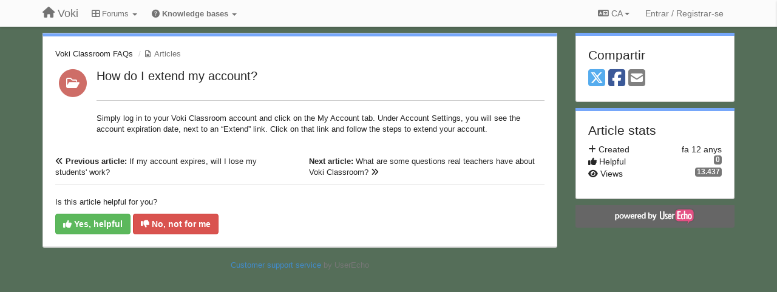

--- FILE ---
content_type: text/html; charset=utf-8
request_url: https://community.voki.com/knowledge-bases/5/articles/5-how-do-i-extend-my-account?lang=ca
body_size: 11280
content:
<!DOCTYPE html>
<html lang="ca" dir="ltr">
  <head>
    <meta charset="utf-8">
    <meta http-equiv="X-UA-Compatible" content="IE=edge">

    
    <meta name="viewport" content="width=device-width, initial-scale=1.0" />    

    <meta name="description" content="
  Simply log in to your Voki Classroom account and click on the My Account tab. Under Account Settings, you will see the account expiration date, next to an “Extend” link. Click on that link and follow the steps to extend your account.
">
    <meta name="author" content="">
    <meta name="apple-mobile-web-app-capable" content="yes">

    <title>
  How do I extend my account? / Voki Classroom FAQs / Voki
</title>
    
  
  <meta name="title" content="How do I extend my account? / Voki Classroom FAQs / Voki" />
  


    
    <link rel="canonical" href="https://community.voki.com/knowledge-bases/5/articles/5-how-do-i-extend-my-account"/>
    

    

    
    <link rel="apple-touch-icon" href="https://voki.userecho.com/s/attachments/12969/0/0/project_logo.png">
    

    


<script>
var initqueue = [];
var interface_mode = '';
var _uls_ls=(new Date()).getTime();
if (typeof __subfolder == 'undefined') var __subfolder='';

var _ue_globals=[];
_ue_globals['is_staff'] = false;
_ue_globals['lang_code'] = 'ca';
_ue_globals['lang_direction'] = 'ltr';
_ue_globals['datepicker_lang_code'] = 'ca';
_ue_globals['max_image_upload_size'] = 5242880;
_ue_globals['max_file_upload_size'] = 20971520;




_ue_globals['redactor_file_upload'] = true;

_ue_globals['redactor_ueactions'] = false;
_ue_globals['redactor_ue_ai'] = false;





function _checkYT(img){
	if(img.naturalHeight <= 90){
		var path = img.src;
		var altpath = path.replace('/maxresdefault.webp','/hqdefault.jpg').replace('/vi_webp/','/vi/');
		if (altpath != path){
			img.src = altpath;
		}
	}
}
</script>





    
    
    

    
    

    <link rel="stylesheet" href="/s/compress/css/output.ae92dd5887c7.css" type="text/css">

    

    <!-- HTML5 shim and Respond.js IE8 support of HTML5 elements and media queries -->
    <!--[if lt IE 9]>
      <script src="https://oss.maxcdn.com/libs/html5shiv/3.7.0/html5shiv.js"></script>
      <script src="https://oss.maxcdn.com/libs/respond.js/1.4.2/respond.min.js"></script>
    <![endif]-->

    



<style>

body {


background: url('/s/attachments/12969/0/0/project_background.jpg');



}

/* Dashboard background color */



body {background-color: #E3E3E3;}

.module.module-topiclist .module-body {
  background-color: #E3E3E3;
}

/* Modules background color */
.panel {
background-color: #ffffff;
}

.ue_project_item {
background-color: #ffffff;
}

.module .module-body {
background-color: #ffffff;
}

.ue-content {
background-color: #ffffff;
}

.modal-content {
background-color: #ffffff;
}

.module-nav {
background-color: #ffffff;
}

.module-search .results-pane, .result-info {
background-color: #ffffff;
}

.module-topiclist .topic-item {
    background-color: #ffffff;
}

.module-topiclist .top-section {
    background-color: #ffffff;
    }

.module-topiclist .bottom-section {
    background-color: #ffffff;
    }

.navbar-nav .open .dropdown-menu {
    background-color: #ffffff;
}

.popover-title {
background-color: #f5f5f5;
}

.module-topiclist .tabbed ul.nav-pills, .module-topiclist .tabbed ul#tabs li.active a{
    background-color: #ffffff;
    color:#262626;
}


.dropdown-menu>li>a:hover, .btn-canned-response-dropdown .dropdown-menu>li>div.topic-item:hover {
 background-color: #ffffff;
}

/* Modules border color */

.panel-default {
border-color: #d8d8d8;
}

.ue-content table td {
border-color: #d8d8d8;
}

.ue-content table thead td {
    border-bottom: 3px solid #d8d8d8 !important;
}

.ue-content a.i_item_file:before{
    color: rgba(38,38,38,0.5) !important;
}

.module .module-body {
	border-color: #d8d8d8
}

.module {
    border-color: #d8d8d8
}

.form-control {
	border-color: #d8d8d8
}

.redactor-layer {
border-color: #d8d8d8
}

.admin-post-features {
border-bottom: 1px solid #d8d8d8;
}

.modal-header {
border-bottom: 1px solid #d8d8d8;
}

.modal-footer {
border-top: 1px solid #d8d8d8;
}

/*
.topic-solution {
border-color: #d8d8d8;
}
*/

/* Modules lighter color */



.bs-callout-info {
background-color: #f5f5f5;
}


.module-team h3 {
border-bottom: solid 1px #f5f5f5;
}

.comment-private {
background-color: #f5f5f5;
}

.comment-private .ue-content {
background-color: #f5f5f5;
}


.popover-content {
background-color: #ffffff;
}

.ue_project_item > div:first-child {
background-color: #f5f5f5;
}


.table-striped>tbody>tr:nth-child(odd)>td, .table-striped>tbody>tr:nth-child(odd)>th {
background-color: #f5f5f5;
}

.module .module-body .well {
background-color: #f5f5f5;
border-color:#d8d8d8;
}

.pagination>li>a, .pagination>li>span {
background-color: #f5f5f5;
border-color:#d8d8d8;
color:#262626;
}

.nav>li>a:hover, .nav>li>a:focus {
background-color: #f5f5f5;
}

.dropdown-menu {
background-color: #f5f5f5;
}

.dropdown-menu>li>a, .dropdown-menu>li>a:hover {
color:#262626;
}

.nav .open>a, .nav .open>a:hover, .nav .open>a:focus {
background-color: #f5f5f5;
}

.form-control {
background-color: #f5f5f5;
}

.form-control[disabled], .form-control[readonly], fieldset[disabled] .form-control{
background-color: #f5f5f5;
}

.editor-simulator {
  background: #f5f5f5;
  border: 1px solid #d8d8d8;
}

.redactor-layer {
    background-color: #f5f5f5;
}

/*
.redactor-box.redactor-styles-on {
  background-color: #ffffff;
}
*/
/*
body .redactor-box .ue-editor {
  background-color: #ffffff;
}*/
/*
.topic-solution {
background-color: #f5f5f5;
}
*/

/* Badge color */
.badge {
background-color: #
}

/* Font color */
.module-team .staff .username a {
    color:#262626;
}

.module-team .item-username a {
    color:#262626;
}

.ue_project_stats {
    color:#262626;
}


body, .module a,.widget .close  {
	color:#262626;
}

.user-mini-profile a {
    color:#262626;
}


.redactor-dropdown a {
    color: black;
}

.topic-header, .topic-item .topic-header a{
    color:#262626;
}


.form-control, .close {
    color:#262626;
}

.module-topiclist .topic-item:hover {
border-left: solid 4px rgba(38,38,38,0.5);
border-right: solid 4px rgba(38,38,38,0.5);
}


.comment-item:hover {
/*border-left: solid 4px rgba(38,38,38,0.5);
border-right: solid 4px rgba(38,38,38,0.5);
*/

background-color: rgba(245,245,245,0.8);
}

.frontend .navbar-fixed-top .dropdown-menu a {
    color:#262626;
}

/* Light font color */
.module-team .staff .title {
color: #7A7A7A;
}

.module-team .item-rating {
color: #7A7A7A;
}

/* Links color */
a {
color: #428bca;
}

.ue-content a {
color: #428bca;
}
.ue-content blockquote{
color:#262626;
}
.ue-content pre {
color:#262626;
background-color: #f5f5f5;
border-color: #d8d8d8;
word-break: keep-all;
}

.module-stats-topics h4 {
color: #428bca;
}

/* Navigation bar background color */
.frontend .navbar-fixed-top {
background-color: #fbfbfb;
}

.frontend .navbar-fixed-top .btn-default {
background-color: #fbfbfb;
}

.frontend .navbar {
border-color:#7F7F7F;
}

.frontend .navbar .nav>li>a:hover, .nav>li>a:focus {
background-color: #fbfbfb;
}

.frontend .navbar-fixed-top .nav .open>a,.frontend .navbar-fixed-top .nav .open>a:hover,.frontend .navbar-fixed-top .nav .open>a:focus {
background-color: #fbfbfb;
}

/* Navigation bar text color */
.frontend .navbar-fixed-top a, .frontend .navbar .nav > li > a {
color: #737373;
}

/* input group addons */
.input-group-addon {
background-color: #f5f5f5;
color: #262626;
border-color: #d8d8d8;
}

/*
.powered-by-ue-visibility .module-body {
background-color: #f5f5f5;
}
*/

.module-topiclist .topic-item.new-for-user,
.module-topiclist .topic-item.new-for-user .ue-content {
    background-color: #F2F5A9;
}




.module-categories ul > li.selected, .module-forums ul > li.selected, .module-user-profile-menu ul > li.selected{
background-color: rgba(245,245,245,0.8);
}














.powered-by-ue-visibility,
body .module.powered-by-ue-visibility,
body .module.powered-by-ue-visibility .module-body,
body .module.powered-by-ue-visibility .module-body a,
body .module.powered-by-ue-visibility .module-body a img{
    display: block !important;
    visibility: visible !important;
}
body .module.powered-by-ue-visibility .module-body a img{
    margin:auto;
}



</style>


    <link rel="shortcut icon" href="/s/attachments/12969/0/0/project_favicon.png" />



    
  </head>

<body class="frontend theme-default 
  dashboard layout-right-sidebar view-topic
" 
  data-forum-id='5'
>







    <div class="navbar navbar-fixed-top" role="navigation">
      <div class="container">

        


        <div class="navbar-header">
          <a class="navbar-brand" href="/"><i class="fas fa-home"></i><span class="hidden-sm placeholder"> Voki</span></a>
        </div>

        <div class="collapse2 navbar-collapse2">
          <ul class="nav navbar-nav hidden-xs">
            
              <li class="dropdown navbar-feedback-forums">
                  <a class="dropdown-toggle" href="#" data-toggle="dropdown"><i class="fas fa-th-large"></i><span class="hidden-xs"> Forums <b class="caret"></b></span></a>
                  <ul class="dropdown-menu">
                    
                      <li>
                        <a class="f1" style="padding-left:20px;white-space:nowrap;" href="/communities/1-voki">
                          <table style="width:100%;">
                            <tr>
                              <td class="text-align-left">Voki</td>
                              <td class="text-align-right"><span style="margin-left:10px;" class="badge">485</span></td>
                            </tr>
                          </table>
                        </a>
                      </li>
                    
                      <li>
                        <a class="f3" style="padding-left:20px;white-space:nowrap;" href="/communities/3-voki-classroom">
                          <table style="width:100%;">
                            <tr>
                              <td class="text-align-left">Voki Classroom</td>
                              <td class="text-align-right"><span style="margin-left:10px;" class="badge">30</span></td>
                            </tr>
                          </table>
                        </a>
                      </li>
                    
                      <li>
                        <a class="f4" style="padding-left:20px;white-space:nowrap;" href="/communities/4-voki-presenter">
                          <table style="width:100%;">
                            <tr>
                              <td class="text-align-left">Voki Presenter</td>
                              <td class="text-align-right"><span style="margin-left:10px;" class="badge">17</span></td>
                            </tr>
                          </table>
                        </a>
                      </li>
                    
                  </ul>
              </li>
            

            
              <li class="dropdown navbar-kb-forums active">
                  <a class="dropdown-toggle" href="#" data-toggle="dropdown"><i class="fas fa-question-circle"></i><span class="hidden-xs kb-header"> Knowledge bases <b class="caret"></b></span></a>
                  <ul class="dropdown-menu">
                    
                      <li>
                        <a class="f5 selected" style="padding-left:20px;white-space:nowrap;" href="/knowledge-bases/5-voki-classroom-faqs">
                          <table style="width:100%;">
                            <tr>
                              <td class="text-align-left">Voki Classroom FAQs</td>
                              <td class="text-align-right"><span  style="margin-left:10px;" class="badge">13</span></td>
                            </tr>
                          </table>
                        </a>
                      </li>
                    
                      <li>
                        <a class="f6" style="padding-left:20px;white-space:nowrap;" href="/knowledge-bases/6-voki-presenter-faqs">
                          <table style="width:100%;">
                            <tr>
                              <td class="text-align-left">Voki Presenter FAQs</td>
                              <td class="text-align-right"><span  style="margin-left:10px;" class="badge">7</span></td>
                            </tr>
                          </table>
                        </a>
                      </li>
                    
                  </ul>
              </li>
            

            
          </ul>


        
        <button type="button" class="btn btn-default pull-right nav-button visible-xs offcanvas-toggle" data-toggle="offcanvas" aria-label="Menu"><i class="fas fa-bars"></i></button>
        
        
        <ul class="nav nav-right hidden-xs">
          



  
  <li class="dropdown light only-icon language-selector">
    <a class="dropdown-toggle btn btn-default" data-toggle="dropdown" href="#">
      <i class="fas fa-language hidden-xs"></i> CA <b class="caret"></b>
    </a>
    <ul class="dropdown-menu pull-right">
      
        <li dir="ltr" onclick="$(this).find('a').click();"><a href="/knowledge-bases/5/articles/5-how-do-i-extend-my-account?lang=en">English (EN)</a></li>
      
        <li dir="ltr" onclick="$(this).find('a').click();"><a href="/knowledge-bases/5/articles/5-how-do-i-extend-my-account?lang=ru">Русский (RU)</a></li>
      
        <li dir="ltr" onclick="$(this).find('a').click();"><a href="/knowledge-bases/5/articles/5-how-do-i-extend-my-account?lang=es">Español (ES)</a></li>
      
        <li dir="ltr" onclick="$(this).find('a').click();"><a href="/knowledge-bases/5/articles/5-how-do-i-extend-my-account?lang=fr">Français (FR)</a></li>
      
        <li dir="ltr" onclick="$(this).find('a').click();"><a href="/knowledge-bases/5/articles/5-how-do-i-extend-my-account?lang=de">Deutsch (DE)</a></li>
      
        <li dir="ltr" onclick="$(this).find('a').click();"><a href="/knowledge-bases/5/articles/5-how-do-i-extend-my-account?lang=nl">Nederlands (NL)</a></li>
      
        <li dir="ltr" onclick="$(this).find('a').click();"><a href="/knowledge-bases/5/articles/5-how-do-i-extend-my-account?lang=is">Íslenska (IS)</a></li>
      
        <li dir="ltr" onclick="$(this).find('a').click();"><a href="/knowledge-bases/5/articles/5-how-do-i-extend-my-account?lang=et">Eesti (ET)</a></li>
      
        <li dir="ltr" onclick="$(this).find('a').click();"><a href="/knowledge-bases/5/articles/5-how-do-i-extend-my-account?lang=kk">Қазақша (KK)</a></li>
      
        <li dir="ltr" onclick="$(this).find('a').click();"><a href="/knowledge-bases/5/articles/5-how-do-i-extend-my-account?lang=uk">‪Українська‬ (UK)</a></li>
      
        <li dir="ltr" onclick="$(this).find('a').click();"><a href="/knowledge-bases/5/articles/5-how-do-i-extend-my-account?lang=da">Dansk (DA)</a></li>
      
        <li dir="ltr" onclick="$(this).find('a').click();"><a href="/knowledge-bases/5/articles/5-how-do-i-extend-my-account?lang=ca">Català (CA)</a></li>
      
        <li dir="ltr" onclick="$(this).find('a').click();"><a href="/knowledge-bases/5/articles/5-how-do-i-extend-my-account?lang=pl">Polski (PL)</a></li>
      
    </ul>
  </li>




  
    <li class="link-signin"><a href="#" class="btn btn-default" onclick="showSigninPanel();return false;" aria-label="Entrar / Registrar-se"><span class="visible-xs visible-sm"><i style="padding-left: 3px;padding-right: 3px;" class="fas fa-sign-in-alt"></i></span><span class="hidden-xs hidden-sm">Entrar / Registrar-se</span></a></li>
  




<script>
function extractFullDomain(url){
	var location_array = url.split('/');
	var domain = "";
	for (i = 0; i < 3; i++) { 
    	domain += location_array[i];
    	if (i < 2) {
    		domain += "/";
    	}
	}
	return domain;
}
function showSigninPanel(locResult){
	
		params='';if (locResult) params = '?local_result='+escape(locResult);
		
		ue_modal({'src':'/dialog/signin/'+params, 'max-width':'500px', callback: function () {ueTriggerEvent(window, 'uesigninpopuploaded');}});
	
}



</script>


         </ul>
         


        </div><!-- /.nav-collapse -->


      </div><!-- /.container -->
    </div><!-- /.navbar -->

<div class="navbar-offcanvas">
<button class="btn btn-default back-button" data-toggle="offcanvas" aria-label="Menu"><i class="fas fa-chevron-right"></i></button>

<ul class="nav user-menu">
  



  
  <li class="dropdown light only-icon language-selector">
    <a class="dropdown-toggle btn btn-default" data-toggle="dropdown" href="#">
      <i class="fas fa-language hidden-xs"></i> CA <b class="caret"></b>
    </a>
    <ul class="dropdown-menu pull-right">
      
        <li dir="ltr" onclick="$(this).find('a').click();"><a href="/knowledge-bases/5/articles/5-how-do-i-extend-my-account?lang=en">English (EN)</a></li>
      
        <li dir="ltr" onclick="$(this).find('a').click();"><a href="/knowledge-bases/5/articles/5-how-do-i-extend-my-account?lang=ru">Русский (RU)</a></li>
      
        <li dir="ltr" onclick="$(this).find('a').click();"><a href="/knowledge-bases/5/articles/5-how-do-i-extend-my-account?lang=es">Español (ES)</a></li>
      
        <li dir="ltr" onclick="$(this).find('a').click();"><a href="/knowledge-bases/5/articles/5-how-do-i-extend-my-account?lang=fr">Français (FR)</a></li>
      
        <li dir="ltr" onclick="$(this).find('a').click();"><a href="/knowledge-bases/5/articles/5-how-do-i-extend-my-account?lang=de">Deutsch (DE)</a></li>
      
        <li dir="ltr" onclick="$(this).find('a').click();"><a href="/knowledge-bases/5/articles/5-how-do-i-extend-my-account?lang=nl">Nederlands (NL)</a></li>
      
        <li dir="ltr" onclick="$(this).find('a').click();"><a href="/knowledge-bases/5/articles/5-how-do-i-extend-my-account?lang=is">Íslenska (IS)</a></li>
      
        <li dir="ltr" onclick="$(this).find('a').click();"><a href="/knowledge-bases/5/articles/5-how-do-i-extend-my-account?lang=et">Eesti (ET)</a></li>
      
        <li dir="ltr" onclick="$(this).find('a').click();"><a href="/knowledge-bases/5/articles/5-how-do-i-extend-my-account?lang=kk">Қазақша (KK)</a></li>
      
        <li dir="ltr" onclick="$(this).find('a').click();"><a href="/knowledge-bases/5/articles/5-how-do-i-extend-my-account?lang=uk">‪Українська‬ (UK)</a></li>
      
        <li dir="ltr" onclick="$(this).find('a').click();"><a href="/knowledge-bases/5/articles/5-how-do-i-extend-my-account?lang=da">Dansk (DA)</a></li>
      
        <li dir="ltr" onclick="$(this).find('a').click();"><a href="/knowledge-bases/5/articles/5-how-do-i-extend-my-account?lang=ca">Català (CA)</a></li>
      
        <li dir="ltr" onclick="$(this).find('a').click();"><a href="/knowledge-bases/5/articles/5-how-do-i-extend-my-account?lang=pl">Polski (PL)</a></li>
      
    </ul>
  </li>




  
    <li class="link-signin"><a href="#" class="btn btn-default" onclick="showSigninPanel();return false;" aria-label="Entrar / Registrar-se"><span class="visible-xs visible-sm"><i style="padding-left: 3px;padding-right: 3px;" class="fas fa-sign-in-alt"></i></span><span class="hidden-xs hidden-sm">Entrar / Registrar-se</span></a></li>
  




<script>
function extractFullDomain(url){
	var location_array = url.split('/');
	var domain = "";
	for (i = 0; i < 3; i++) { 
    	domain += location_array[i];
    	if (i < 2) {
    		domain += "/";
    	}
	}
	return domain;
}
function showSigninPanel(locResult){
	
		params='';if (locResult) params = '?local_result='+escape(locResult);
		
		ue_modal({'src':'/dialog/signin/'+params, 'max-width':'500px', callback: function () {ueTriggerEvent(window, 'uesigninpopuploaded');}});
	
}



</script>


</ul>

</div>





<div id="wrap">

    <div class="container">
      

      
      <div id="content-wrapper" class="row row-offcanvas row-offcanvas-right">




        <!-- main -->
        <div class="main-content col-xs-12 col-sm-8 col-md-9">
          <div class="row">
            
  
    


   <div id="module_1" class="module module-topic" >
       	




<div class="topic-container">








<!-- Topic item -->
<div id="topic-5" data-topic-mode="full" data-topic-id="5" data-forum-id="5" class="topic-item topic-item-full topic-item-article">

<div class="module-body">



<ol class="breadcrumb" style="margin-bottom:0px;">

  <li><a href="/knowledge-bases/5-voki-classroom-faqs">Voki Classroom FAQs</a></li>

  <li class="active"><span class="topic-type-image" title="Novetats">

<i class="fa-fw far fa-file-alt" style="font-size:12px;color:#666666;"></i>

Articles</span></li>
</ol>





<div class="topic-avatar">


    
    <span class="fa-stack fa-lg" style="font-size: 23px"><i style="color:#CE6D67" class="fas fa-circle fa-stack-2x"></i><i class="cat-icon far fa-folder-open fa-stack-1x fa-inverse" style="font-size: 0.85em"></i></span>
    


</div>











    
    
    <div class="topic-status topic-status-1">
        
        
        <span class="label label-sm" style="background-color:#999999"></span>
        
        
    </div>
    
    
    

    


    <ul class="topic-actions" data-topic-id="5">
        
            
        
    </ul>
    

    

    


    
    
    <h1 class="topic-header"><a href='/knowledge-bases/5/articles/5-how-do-i-extend-my-account' target='_self'>How do I extend my account?</a></h1>
    
    
    


    


    


    
	<div class="topic-text ue-content"><div><hr>Simply log in to your Voki Classroom account and click on the My Account tab. Under Account Settings, you will see the account expiration date, next to an “Extend” link. Click on that link and follow the steps to extend your account.</div><div class="gradientback"></div></div>

	

	

    

    

	


	
	<div class="topic-tags">

                    
    					
                    
	</div>
	

	<!-- voting & follow -->
	


    <!-- voting for kb -->
    
    
    

<div class="row article-prev-next">
    <div class="col-sm-6"><a class="article-prev" href="https://community.voki.com/knowledge-bases/5/articles/12-if-my-account-expires-will-i-lose-my-students-work"><i class="fas fa-angle-double-left"></i> <span class="direction-text">Previous article: </span><span class="article-header"><i class=\"fa-fw far fa-file-alt\" style=\"font-size:16px;color:#666666;\"></i> If my account expires, will I lose my students&#x27; work?</span></a></div>
    <div class="col-sm-6"><a class="article-next" href="https://community.voki.com/knowledge-bases/5/articles/4-what-are-some-questions-real-teachers-have-about-voki-classroom"><span class="direction-text">Next article: </span><span class='article-header'>What are some questions real teachers have about Voki Classroom?</span> <i class="fas fa-angle-double-right"></i></a></div>
</div>


    

    
    

    
    

    
    


<div class="actions-bar">
    
    <div id="satisfaction_rating_edit" class="satisfaction_rating_edit">
        
        <p>Is this article helpful for you?</p>
        
        <button data-action="vote" data-vote-value="1" id="id_btn_good" class="btn btn-small btn-success"><i class="fas fa-thumbs-up"></i> Yes, helpful</button>

        <button id="id_btn_bad" href="#" class="btn btn-small  btn-danger" data-action="vote" data-vote-value="-1"><i class="fas fa-thumbs-down"></i> No, not for me</button>
        
        
            
        
    </div> 
    

    <div id="satisfaction_comment_form" style="display:none;padding-top:10px">
        <p id="comment_header">Why this article is not helpful?</p>
        <input type="hidden" name="rating" id="id_rating" value="0"/>
        <textarea class="form-control" id="id_satisfaction_comment"></textarea>
        <div class="pull-right" style="margin-top:10px;">
            <button class="btn btn-default" onclick="cancelSatisfactionEdit(5);return false;">Cancelar</button>
            <button class="btn btn-default" id="id_btn_save_kb_rating_comment" onclick="sendSatisfactionRating(5);return false;" data-loading-text="<i class='fas fa-sync fa-spin'></i>">Desar</button>
        </div>
    </div>

</div>


<script type="text/javascript">
function showSatisfactionCommentForm(topic_id, rating){
    $sf_comment_form = $('#topic-'+topic_id+' #satisfaction_comment_form');
    $sf_rating_edit = $('#topic-'+topic_id+' #satisfaction_rating_edit');
    
    $sf_comment_form.find('#id_rating').val(rating);

    if (rating == 0) {
        $('#comment_header').html('Type your comment regarding article below. It is private comment. Will be visible only for staff of community.');
    } else {
        $('#comment_header').html('Why this article is not helpful?');
    }
    
    $sf_comment_field = $sf_comment_form.find('#id_satisfaction_comment');
    initEditor($sf_comment_field, '5');
    $sf_rating_edit.hide();
    $sf_comment_form.show();
}

function cancelSatisfactionEdit(topic_id){
    $('#id_btn_save_kb_rating_comment').button('reset');

    $sf_rating_edit = $('#topic-'+topic_id+' .satisfaction_rating_edit');
    $sf_comment_form = $('#topic-'+topic_id+' #satisfaction_comment_form');

    $sf_comment_form.hide();
    $sf_rating_edit.show();

}


function sendSatisfactionRating(topic_id){
    $('#id_btn_save_kb_rating_comment').button('loading');
    $sf_comment_form = $('#topic-'+topic_id+' #satisfaction_comment_form');
    var data = {'rating':$sf_comment_form.find('#id_rating').val(),}
    if(data['rating']==0) {
        postCommentKB($sf_comment_form.find('#id_satisfaction_comment').val());
    }else{
        $.post(__subfolder+'/articles/'+topic_id+'/rating/update/',data, function(data){
            if (data.success){
                postCommentKB($sf_comment_form.find('#id_satisfaction_comment').val());
            }
        });
    }
}
</script>


    
    

    </div>


    
    
    

    
    
    

</div>


</div>


   </div>





<!-- comments -->
	<div class="module module-comments" style="display:none">
        <div class="module-body">

    <ul class="nav nav-pills">
    <li>

	<div class="text-21">

    
        Replies <span class="label label-default" style="padding: 0px 3px 1px 3px;" id="count">0</span>
    

    </div>

    </li>

    <li id="dropdown-sort" class="dropdown pull-right" data-toggle="tooltip" title="" data-original-title="Select sorting mode for comments">
    <a role="button" id="sort-combo-link" direction="up" class="dropdown-toggle" data-toggle="dropdown">

    <i class="fas fa-sort-amount-down"></i>
    vells primer <b class="caret"></b></a>
    <ul class="dropdown-menu pull-right">
        <li data-action='reply-change-order' data-direction='down'><a href="#">nous primer</a></li>
        <li data-action='reply-change-order' data-direction='up'><a href="#">vells primer</a></li>
    </ul>
    </li>

    </ul>


	



		

		<div class="comments-list" data-comments-order="up" data-topic-id="5">
			
		</div>

		

		

		<!-- comment template -->
		<div id="comment-template" data-topic-id="5" class="comment-item comment-disabled" style="display:none">

			
				
				<div><input data-action="signin-comment" type="submit" class="btn btn-default" value="Publica comentari com"/></div>
				
			
		</div>
		<!-- end comment template -->

		</div>
	</div>






<script>
_comment_edit_url_='/comments/edit/';
_comment_post_url_='/comments/post/';
_return_path_='/knowledge-bases/5-voki-classroom-faqs';
initqueue.push(function() {
	//console.log('init c');
	setupImageZoom($('.module-topic .ue-content img'));
	setupImageZoom($('.module-comments .ue-content img'));

	newComment();

	// Comment form activationif needed
	

	
	// check if url has hashtag - check if it's comment and exists. otherwise try to preload.
	var hashtag = window.location.hash;
	if (hashtag && hashtag.substring(1,9) == 'comment-' && $('.comments-list .comment-item#'+hashtag.substring(1)).length == 0 && $('.module-comments [data-action="show-more-comments"]').length > 0){
		// will change the link 'show more' to load all and navigate to specific comment if exists
		show_more_data = $('.module-comments [data-action="show-more-comments"]');
		show_more_data.attr('data-load-all','true');
		show_more_data.attr('data-navigate-to-comment',hashtag);
		show_more_data.click();
	}
	

    ueApplySubfolder2Captcha();
});

</script>


  


          
          


          </div>

          
          <div class="row powered-by-ue-visibility">
            <div class="col-xs-12" style="text-align:center;">
              <p class="text-muted" style="margin-top: 10px;"><a href="https://userecho.com?pcode=pwbue_label_voki&amp;utm_source=pblv5&amp;utm_medium=cportal&amp;utm_campaign=pbue" target="_blank">Customer support service</a> by UserEcho</p>
            </div>
          </div>
          

        </div>
        <!-- /main -->



        <!-- right sidebar -->
        <div class="col-xs-8 col-sm-4 col-md-3 sidebar-offcanvas" id="sidebar" role="navigation">

          <div class="row">
            
  
    
      




   <div id="module_132" class="module module-image hidden" >
       	
        <div class="module-body">
       	
	


       	</div>
        
   </div>












    <div class="module module-share">
        <div class="module-body">
            <h3>Compartir</h3>

            <div class="share-buttons">
                    
                    <a id="share-twitter" href="#" aria-label="X (Twitter)"><i class="fab fa-2x fa-square-x-twitter" style="color: #55acee;"></i></a>
                    <a id="share-facebook" href="#" aria-label="Facebook"><i class="fab fa-2x fa-square-facebook" style="color: #3B5998;"></i></a>
                    
                    <a id="share-email" href="#" aria-label="Email"><i class="fa fa-2x fa-square-envelope"></i></a>
            </div>

        </div>
    </div>




    <div class="module module-stats module-links">
        <div class="module-body">
        
            <h3>Article stats</h3>
            <ul>
                <li>
                    <span class="pull-right" data-rel rel="tooltip" data-html="true" data-title="6 març de 2014 a les 14:20">fa 12 anys</span>
                    <i class="fas fa-plus"></i> Created
                </li>

                

                <li>
                    <span class="badge pull-right">0</span>
                    <i class="fas fa-thumbs-up"></i> Helpful
                </li>
                <li>
                    <span class="badge pull-right">13.437</span>
                    <i class="fas fa-eye"></i> Views
                </li>
            </ul>
        
        </div>
    </div>


<script>
initqueue.push(function() {
    url=document.location;

    //email
    $('#share-email').on('click',function() {
        location.href="mailto:?subject=How do I extend my account?&body="+url
    });


    //twitter
    $('#share-twitter').on('click',function() {
        twitter_share_url="https://x.com/share?text=How do I extend my account?&url="+url;
        popupwindow(twitter_share_url, "X (Twitter) share",550,420);
    });

    //facebook
    $('#share-facebook').on('click',function() {
        facebook_share_url="https://www.facebook.com/share.php?u="+ url;
        popupwindow(facebook_share_url, "Facebook share",550,420);
    });

    



});
</script>


    
  


            
            
            <div class="module powered-by-ue-visibility">
              <div class="module-body" style="text-align:center;padding:5px;background-color: #666666;">
                <a href="https://userecho.com?pcode=pwbue_label_voki&amp;utm_source=pblv4&amp;utm_medium=cportal&amp;utm_campaign=pbue" target="_blank">
                  <img style="" alt="Powered by UserEcho" src="https://userecho.com/s/img/poweredby_ue.png">
                </a>
              </div>
            </div>
            
          </div>
        <!-- /sidebar -->
        </div><!--/span-->



    <div class="col-xs-12">
    <div class="row bottom-modules">

    
  
    
  


    </div>
    </div>


    </div><!--/row-->



    
    </div><!--/.container-->
    <div class="backdrop"></div>
    </div>




    <!-- Placeholder for modals -->
    <div id="popup_container" class="ue_modal"><div id="default_popup"></div></div>

    <!-- Bootstrap core JavaScript
    ================================================== -->
    <!-- Placed at the end of the document so the pages load faster -->
    <script src="/s/libs/jquery/3.6.0/jquery.min.js"></script>


<input type="hidden" name="csrfmiddlewaretoken" value="3MEr8UR3CvOnHXgWr3UKMCgzc5IfRvVwdq8OHyzCnBCiUMvPVKAl5TiGmfGElLUt">
<script>
if (typeof __m_settings == 'undefined') var __m_settings=[];
</script>




<!-- JSI18N START -->
<script>
'use strict';
{
  const globals = this;
  const django = globals.django || (globals.django = {});

  
  django.pluralidx = function(n) {
    const v = (n != 1);
    if (typeof v === 'boolean') {
      return v ? 1 : 0;
    } else {
      return v;
    }
  };
  

  /* gettext library */

  django.catalog = django.catalog || {};
  
  const newcatalog = {
    "%(sel)s of %(cnt)s selected": [
      "%(sel)s de %(cnt)s seleccionat",
      "%(sel)s of %(cnt)s seleccionats"
    ],
    "%s selected option not visible": [
      "%s opcion seleccionada no visible",
      "%s opcions seleccionades no visibles"
    ],
    "6 a.m.": "6 a.m.",
    "6 p.m.": "6 p.m.",
    "April": "Abril",
    "August": "Agost",
    "Available %s": "%s Disponibles",
    "Cancel": "Cancel\u00b7lar",
    "Choose": "Escollir",
    "Choose a Date": "Escolliu una data",
    "Choose a Time": "Escolliu una hora",
    "Choose a time": "Escolliu una hora",
    "Choose all": "Escollir-los tots",
    "Chosen %s": "Escollit %s",
    "Click to choose all %s at once.": "Feu clic per escollir tots els %s d'un cop.",
    "Click to remove all chosen %s at once.": "Feu clic per eliminar tots els %s escollits d'un cop.",
    "December": "Desembre",
    "February": "Febrer",
    "Filter": "Filtre",
    "Friday": "Divendres",
    "Hide": "Ocultar",
    "January": "Gener",
    "July": "Juliol",
    "June": "Juny",
    "March": "Mar\u00e7",
    "May": "Maig",
    "Midnight": "Mitjanit",
    "Monday": "Dilluns",
    "Noon": "Migdia",
    "Note: You are %s hour ahead of server time.": [
      "Nota: Aneu %s hora avan\u00e7ats respecte la hora del servidor.",
      "Nota: Aneu %s hores avan\u00e7ats respecte la hora del servidor."
    ],
    "Note: You are %s hour behind server time.": [
      "Nota: Aneu %s hora endarrerits respecte la hora del servidor.",
      "Nota: Aneu %s hores endarrerits respecte la hora del servidor."
    ],
    "November": "Novembre",
    "Now": "Ara",
    "October": "Octubre",
    "Remove": "Eliminar",
    "Remove all": "Esborrar-los tots",
    "Saturday": "Dissabte",
    "September": "Setembre",
    "Show": "Mostrar",
    "Sunday": "Diumenge",
    "This is the list of available %s. You may choose some by selecting them in the box below and then clicking the \"Choose\" arrow between the two boxes.": "Aquesta \u00e9s la llista de %s disponibles. En podeu escollir alguns seleccionant-los a la caixa de sota i fent clic a la fletxa \"Escollir\" entre les dues caixes.",
    "This is the list of chosen %s. You may remove some by selecting them in the box below and then clicking the \"Remove\" arrow between the two boxes.": "Aquesta \u00e9s la llista de %s escollits. En podeu eliminar alguns seleccionant-los a la caixa de sota i fent clic a la fletxa \"Eliminar\" entre les dues caixes.",
    "Thursday": "Dijous",
    "Today": "Avui",
    "Tomorrow": "Dem\u00e0",
    "Tuesday": "Dimarts",
    "Type into this box to filter down the list of available %s.": "Escriviu en aquesta caixa per a filtrar la llista de %s disponibles.",
    "Type into this box to filter down the list of selected %s.": "Escriviu en aquesta caixa per a filtrar la llista de %s seleccionats.",
    "Wednesday": "Dimecres",
    "Yesterday": "Ahir",
    "You have selected an action, and you haven\u2019t made any changes on individual fields. You\u2019re probably looking for the Go button rather than the Save button.": "Has seleccionat una acci\u00f3 i no has fet cap canvi als camps individuals. Probablement est\u00e0s cercant el bot\u00f3 Anar enlloc del bot\u00f3 de Desar.",
    "You have selected an action, but you haven\u2019t saved your changes to individual fields yet. Please click OK to save. You\u2019ll need to re-run the action.": "Has seleccionat una acci\u00f3, per\u00f2 encara no l'has desat els canvis dels camps individuals. Si us plau clica OK per desar. Necessitar\u00e0s tornar a executar l'acci\u00f3.",
    "You have unsaved changes on individual editable fields. If you run an action, your unsaved changes will be lost.": "Teniu canvis sense desar a camps editables individuals. Si executeu una acci\u00f3, es perdran aquests canvis no desats.",
    "abbrev. day Friday\u0004Fri": "dv.",
    "abbrev. day Monday\u0004Mon": "dl.",
    "abbrev. day Saturday\u0004Sat": "ds.",
    "abbrev. day Sunday\u0004Sun": "dg.",
    "abbrev. day Thursday\u0004Thur": "dj.",
    "abbrev. day Tuesday\u0004Tue": "dt.",
    "abbrev. day Wednesday\u0004Wed": "dc.",
    "abbrev. month April\u0004Apr": "Abr",
    "abbrev. month August\u0004Aug": "Ago",
    "abbrev. month December\u0004Dec": "Des",
    "abbrev. month February\u0004Feb": "Feb",
    "abbrev. month January\u0004Jan": "Gen",
    "abbrev. month July\u0004Jul": "Jul",
    "abbrev. month June\u0004Jun": "Jun",
    "abbrev. month March\u0004Mar": "Mar",
    "abbrev. month May\u0004May": "Mai",
    "abbrev. month November\u0004Nov": "Nov",
    "abbrev. month October\u0004Oct": "Oct",
    "abbrev. month September\u0004Sep": "Sep",
    "one letter Friday\u0004F": "V",
    "one letter Monday\u0004M": "L",
    "one letter Saturday\u0004S": "S",
    "one letter Sunday\u0004S": "D",
    "one letter Thursday\u0004T": "J",
    "one letter Tuesday\u0004T": "M",
    "one letter Wednesday\u0004W": "X"
  };
  for (const key in newcatalog) {
    django.catalog[key] = newcatalog[key];
  }
  

  if (!django.jsi18n_initialized) {
    django.gettext = function(msgid) {
      const value = django.catalog[msgid];
      if (typeof value === 'undefined') {
        return msgid;
      } else {
        return (typeof value === 'string') ? value : value[0];
      }
    };

    django.ngettext = function(singular, plural, count) {
      const value = django.catalog[singular];
      if (typeof value === 'undefined') {
        return (count == 1) ? singular : plural;
      } else {
        return value.constructor === Array ? value[django.pluralidx(count)] : value;
      }
    };

    django.gettext_noop = function(msgid) { return msgid; };

    django.pgettext = function(context, msgid) {
      let value = django.gettext(context + '\x04' + msgid);
      if (value.includes('\x04')) {
        value = msgid;
      }
      return value;
    };

    django.npgettext = function(context, singular, plural, count) {
      let value = django.ngettext(context + '\x04' + singular, context + '\x04' + plural, count);
      if (value.includes('\x04')) {
        value = django.ngettext(singular, plural, count);
      }
      return value;
    };

    django.interpolate = function(fmt, obj, named) {
      if (named) {
        return fmt.replace(/%\(\w+\)s/g, function(match){return String(obj[match.slice(2,-2)])});
      } else {
        return fmt.replace(/%s/g, function(match){return String(obj.shift())});
      }
    };


    /* formatting library */

    django.formats = {
    "DATETIME_FORMAT": "j E \\d\\e Y \\a \\l\\e\\s G:i",
    "DATETIME_INPUT_FORMATS": [
      "%d/%m/%Y %H:%M:%S",
      "%d/%m/%Y %H:%M:%S.%f",
      "%d/%m/%Y %H:%M",
      "%d/%m/%y %H:%M:%S",
      "%d/%m/%y %H:%M:%S.%f",
      "%d/%m/%y %H:%M",
      "%Y-%m-%d %H:%M:%S",
      "%Y-%m-%d %H:%M:%S.%f",
      "%Y-%m-%d %H:%M",
      "%Y-%m-%d"
    ],
    "DATE_FORMAT": "j E \\d\\e Y",
    "DATE_INPUT_FORMATS": [
      "%d/%m/%Y",
      "%d/%m/%y",
      "%Y-%m-%d"
    ],
    "DECIMAL_SEPARATOR": ",",
    "FIRST_DAY_OF_WEEK": 1,
    "MONTH_DAY_FORMAT": "j E",
    "NUMBER_GROUPING": 3,
    "SHORT_DATETIME_FORMAT": "d/m/Y G:i",
    "SHORT_DATE_FORMAT": "d/m/Y",
    "THOUSAND_SEPARATOR": ".",
    "TIME_FORMAT": "G:i",
    "TIME_INPUT_FORMATS": [
      "%H:%M:%S",
      "%H:%M:%S.%f",
      "%H:%M"
    ],
    "YEAR_MONTH_FORMAT": "F \\d\\e\\l Y"
  };

    django.get_format = function(format_type) {
      const value = django.formats[format_type];
      if (typeof value === 'undefined') {
        return format_type;
      } else {
        return value;
      }
    };

    /* add to global namespace */
    globals.pluralidx = django.pluralidx;
    globals.gettext = django.gettext;
    globals.ngettext = django.ngettext;
    globals.gettext_noop = django.gettext_noop;
    globals.pgettext = django.pgettext;
    globals.npgettext = django.npgettext;
    globals.interpolate = django.interpolate;
    globals.get_format = django.get_format;

    django.jsi18n_initialized = true;
  }
};

</script>
<!-- JSI18N END -->

<script src="/s/compress/js/output.7fc1c18e909f.js"></script>


  
    <script src="/s/libs/bootstrap-datepicker/1.7.0/locales/bootstrap-datepicker.ca.min.js"></script>
  



<script>
$(document).ready(function() {
    


    
});


</script>



  <!-- [if lte IE 7]><script src="/s/assets2.0/js/json3.min.js"></script><![endif] -->
  <script>



console.log('False')
</script>

  


    

    <script>

    //Mobile IE fix
    if (navigator.userAgent.match(/IEMobile\/10\.0/) || navigator.userAgent.match(/WPDesktop/)) {
    var msViewportStyle = document.createElement("style");
    msViewportStyle.appendChild(
        document.createTextNode(
            "@-ms-viewport{width:auto!important}"
        )
    );
    document.getElementsByTagName("head")[0].
        appendChild(msViewportStyle);
    }
    //End mobile IE fix

    //Perform init
    $(document).ready(function() {
        //Run global init queue
        while (initqueue.length > 0) {(initqueue.shift())();}
    });

    function search() {
      $('.backdrop').fadeIn('fast');
      $('.results-pane').slideDown();

    }



    // navigate by pages and searches in history (back button in the browser)
    $(document).ready(function(){
        if ("onhashchange" in window) {
          $( window ).on( "hashchange", function( event ) {
            ueNavigateByHash();
          }).trigger('hashchange');
        };
    })

    $(document).ready(function(){
      $("span[data-rel]").tooltip({container: 'body'});
      $("a[data-rel]").tooltip({container: 'body'});
      $(".actions-bar button").tooltip({container: 'body'});
      $("[data-toggle=tooltip]").tooltip({container: 'body'});
      $("[rel=tooltip]").tooltip({container: 'body'});
    })

    </script>

    <script>

    Sentry.init({ dsn: 'https://d6e663a43b37aa5393452888c008fea9@sentry.userecho.com/7' });

    Sentry.configureScope(function(scope){
      scope.setUser({"id": "None","username": ""});
      scope.setExtra("project_id", "12969");
    });

    function iniFrame() {
      if ( window.location !== window.parent.location )
      {
          var data = {'window':window.location, 'parent': window.parent.location};
          console.log(data)
          if(!window.location.href.includes("widget")) {
            Sentry.captureMessage("Iframe detected: " + JSON.stringify(data));
          }

      }
      else {

      }
  }
  iniFrame();
  </script>



    

  <!-- USERECHO GA4 Google tag (gtag.js) -->
  
  
  <script async src="https://www.googletagmanager.com/gtag/js?id=G-KV4LQFT7ZN&l=dataLayerUE"></script>
  <script>
    window.dataLayerUE = window.dataLayerUE || []
    function ue_gtag_ga4() {
      dataLayerUE.push(arguments)
    }
    ue_gtag_ga4('js', new Date())
    ue_gtag_ga4('config', 'G-KV4LQFT7ZN', {
      ue_server_name: 'us4',
      ue_project_id: '12969'
    })
  </script>

  <script>
    function uegtagSend(action, params) {
      ue_gtag_ga4('send', action, params)
    }
    function trackEvent(category, action, label) {
      uegtagSend('event', { eventCategory: category, eventAction: action, eventLabel: label })
    }
    function gaTrackSearch(forum_id, search_path, search_text) {
      if (!search_text) return
      uegtagSend('search', search_text.toLowerCase())
    }
    function gaTrackSearchV3(search_text) {
      // uses for ue v3
      if (!search_text) return
      uegtagSend('search', search_text.toLowerCase())
    }
  </script>


    

  </body>
</html>
